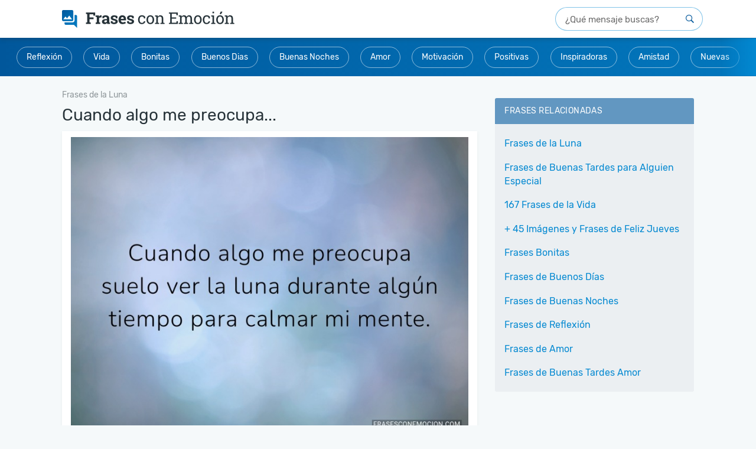

--- FILE ---
content_type: text/html; charset=UTF-8
request_url: https://www.frasesconemocion.com/cuando-algo-me-preocupa/
body_size: 9939
content:
<!DOCTYPE html>
<html lang="es">
<head>

    <meta charset="utf-8">
<title>Cuando algo me preocupa... - Frases con Emoción</title>

<meta http-equiv="x-ua-compatible" content="ie=edge">
<meta name="viewport" content="width=device-width, initial-scale=1.0, maximum-scale=2.0, user-scalable=1" />

    <meta name="description" content="Cuando algo me preocupa suelo ver la luna durante algún tiempo para calmar mi mente.">

    <meta property="og:title" content="Cuando algo me preocupa...">

    <meta property="og:description" content="Cuando algo me preocupa suelo ver la luna durante algún tiempo para calmar mi mente.">

    <meta property="og:url" content="https://www.frasesconemocion.com/cuando-algo-me-preocupa/">

    <meta property="og:type" content="article">

    <meta property="og:image" content="https://cdn.frasesconemocion.com/imagenes/cuando-algo-me-preocupa-og.jpg">

    <meta property="og:site_name" content="Frases con Emoción">

    <meta property="fb:app_id" content="279921745492016">

<meta name="twitter:card" content="summary_large_image">

    <link rel="canonical" href="https://www.frasesconemocion.com/cuando-algo-me-preocupa/">
    
<link rel="manifest" href="/manifest.json">

<link rel="alternate" type="application/rss+xml" title="RSS" href="https://www.frasesconemocion.com/rss/">



<link rel="apple-touch-icon" sizes="180x180" href="/apple-touch-icon.png">
<link rel="icon" type="image/png" href="/favicon-32x32.png" sizes="32x32">
<link rel="icon" type="image/png" href="/favicon-16x16.png" sizes="16x16"><style>html{font-family:sans-serif;-ms-text-size-adjust:100%;-webkit-text-size-adjust:100%;-webkit-tap-highlight-color:transparent}body{font-family:Helvetica,Arial,sans-serif;font-size:16px;line-height:1.44;color:#404040}article,aside,details,figcaption,figure,footer,header,main,nav,section,summary{display:block}[hidden],template{display:none}a{background:0 0;-webkit-transition:all 150ms ease;transition:all 150ms ease;text-decoration:none;color:#0288d1}a:active,a:focus,a:hover{outline:0!important}abbr[title]{border-bottom:1px dotted}b,strong{font-weight:700}dfn{font-style:italic}.small,small{font-size:80%}sub,sup{font-size:75%;line-height:0;position:relative;vertical-align:baseline}sup{top:-.5em}sub{bottom:-.25em}svg:not(:root){overflow:hidden}hr{-webkit-box-sizing:content-box;box-sizing:content-box;height:0;margin-top:20px;margin-bottom:20px;border:0;border-top:1px solid #eee}pre{overflow:auto}button,textarea{font:inherit;margin:0}input,optgroup,select{color:inherit;font:inherit;margin:0}button{overflow:visible;-webkit-appearance:button}button,select{text-transform:none}html input[type=button],input[type=reset]{-webkit-appearance:button;cursor:pointer}input[type=submit]{cursor:pointer}button[disabled],html input[disabled]{cursor:default}button::-moz-focus-inner,input::-moz-focus-inner{border:0;padding:0}input{line-height:normal}input[type=checkbox],input[type=radio]{-webkit-box-sizing:border-box;box-sizing:border-box;padding:0}input[type=number]::-webkit-inner-spin-button,input[type=number]::-webkit-outer-spin-button{height:auto}input[type=search]::-webkit-search-cancel-button,input[type=search]::-webkit-search-decoration{-webkit-appearance:none}fieldset{margin:0;border:0;font-size:100%;vertical-align:baseline}legend{border:0}textarea{overflow:auto}optgroup{font-weight:700}table{border-collapse:collapse;border-spacing:0}fieldset,legend,td,th{padding:0}*,:after,:before{-webkit-box-sizing:border-box;box-sizing:border-box}a:focus{outline:5px auto -webkit-focus-ring-color;outline-offset:-2px}.container{margin-right:auto;margin-left:auto;padding-left:15px;padding-right:15px;max-width:100%;position:relative}@media (min-width:768px){.container{max-width:1014px}}@media (min-width:1130px){.container{max-width:1130px}}.row{margin-left:-15px;margin-right:-15px}#main-wrap,#sidebar,.col-md-1,.col-md-10,.col-md-11,.col-md-12,.col-md-2,.col-md-3,.col-md-4,.col-md-5,.col-md-6,.col-md-7,.col-md-8,.col-md-9,.col-xs-1,.col-xs-10,.col-xs-11,.col-xs-12,.col-xs-2,.col-xs-3,.col-xs-4,.col-xs-5,.col-xs-6,.col-xs-7,.col-xs-8,.col-xs-9{position:relative;min-height:1px;padding-left:15px;padding-right:15px}#main-wrap,#sidebar,.col-xs-10,.col-xs-12,.col-xs-2{float:left}#main-wrap,#sidebar,.col-xs-12{width:100%}.col-xs-10{width:83.33333333%}.col-xs-2{width:16.66666667%}@media (min-width:768px){.col-sm-12,.col-sm-3,.col-sm-9{float:left}.col-sm-12{width:100%}.col-sm-9{width:75%}.col-sm-8{width:66.66666667%}.col-sm-7{width:58.33333333%}.col-sm-4{width:33.33333333%}.col-sm-3{width:25%}}@media (min-width:1130px){.col-md-12{float:left;width:100%}#main-wrap,.col-md-8{float:left;width:66.66666667%}#sidebar,.col-md-4{float:left;width:33.33333333%}}.embed-responsive{position:relative;display:block;height:0;overflow:hidden;padding:0 0 56.25%}.embed-responsive iframe{position:absolute;top:0;left:0;bottom:0;height:100%;width:100%;border:0}.container:after,.container:before,.row:after,.row:before{content:" ";display:table}.clearfix:after,.container:after,.row:after{clear:both}.hide,.visible-md,.visible-sm,.visible-xs{display:none!important}@-ms-viewport{width:device-width}@media (max-width:767px){.visible-xs{display:block!important}#total,.hidden-xs{display:none!important}}@font-face{font-family:'Rubik';font-style:normal;font-weight:400;src:url(https://cdn.frasesconemocion.com/fonts/rubik-regular.eot);src:local("Rubik"),local("Rubik-Regular"),url(https://cdn.frasesconemocion.com/fonts/rubik-regular.eot?#iefix) format("embedded-opentype"),url(https://cdn.frasesconemocion.com/fonts/rubik-regular.woff2) format("woff2"),url(https://cdn.frasesconemocion.com/fonts/rubik-regular.woff) format("woff"),url(https://cdn.frasesconemocion.com/fonts/rubik-regular.ttf) format("truetype"),url(https://cdn.frasesconemocion.com/fonts/rubik-regular.svg#Rubik) format("svg")}article,aside,body,div,figcaption,figure,form,html,img,label,nav,span,strong{vertical-align:top;margin:0;padding:0;outline:0;border:0}h1,h2,h3,h4,p{vertical-align:top;margin:0;outline:0;border:0}img{max-width:100%;height:auto}.box-list .title,.box-sidebar .sidebar-title,.h1,.h2,.h3,.h4,.h5,h1,h2,h3,h4,h5{padding:1em 0 .5em;font-weight:700;font-family:"Rubik",sans-serif;line-height:1.4}.box-others h1{font-weight:700;font-family:"Rubik",sans-serif;line-height:1.4}.box-others h1,.h1,h1{font-size:2.125em}.h2,h2{font-size:1.675em}.box-list .title,.box-sidebar .sidebar-title,.h3,h3{font-size:1.375em}.h4,h4{font-size:1em}.h5,h5{font-size:.8em}a:active,a:focus,a:hover{color:#01579b;text-decoration:none}p{padding:.5em 0;font-size:1em}li{margin-left:30px}button,input,keygen,select,textarea{font-family:Helvetica,Arial,sans-serif}input[type=button],input[type=email],input[type=number],input[type=submit],input[type=text],textarea{border:1px solid #d9d9d9;padding:6px 12px;font-size:1em;-webkit-appearance:none;-moz-appearance:none;appearance:none;max-width:100%}input[type=button],input[type=email],input[type=number],input[type=text],textarea{color:#404040}input.btn,input.txt{display:inline-block}input[type=submit]{background-color:#404040;color:#fff}input[type=submit]:active,input[type=submit]:focus,input[type=submit]:hover{background-color:#333}button,input.btn{font-weight:700;text-align:center;white-space:nowrap;vertical-align:middle;cursor:pointer;-webkit-user-select:none;-moz-user-select:none;-ms-user-select:none;user-select:none;background-image:none;background-color:#404040;color:#fff;border:1px solid rgba(0,0,0,.05)}button:active,button:focus,button:hover,input.btn:active,input.btn:focus,input.btn:hover{background-color:#404040}form label{font-family:Helvetica,Arial,sans-serif;display:block;padding-bottom:5px}.required{color:#ff4b4b}#topo{padding:0;position:relative;z-index:10;margin:0;background:#fff}@media (min-width:768px){#topo{-webkit-box-shadow:0 4px 6px 0 rgba(38,50,56,.2);box-shadow:0 4px 6px 0 rgba(38,50,56,.2);padding:12px 1.5rem}}#topo #logo{position:relative;padding:0 0 0 15px;height:auto;line-height:inherit;text-align:left}@media (min-width:768px){#topo #logo{display:inline-block;margin-top:5px}}@media (max-width:767px){#topo #logo{height:40px;line-height:40px;text-align:center;padding:0}}#topo #logo img{height:23px;width:auto;vertical-align:top;margin-top:13px}@media (max-width:767px){#topo #logo img{vertical-align:middle;margin:auto}}@media (min-width:768px){#topo #logo img{height:30px;margin:0}}#sidebar{padding-top:5px}.box-sidebar{margin-bottom:40px}.box-sidebar .sidebar-title{color:#01579b;padding-top:0}.box-sidebar ul{background:#fafafa;border:1px solid #eee;list-style:none;font-family:"Rubik",sans-serif;font-size:1.125rem}.box-sidebar li,.box-sidebar ul{margin:0;padding:0}.box-sidebar li:not(:last-of-type){border-bottom:1px solid #eee}.box-sidebar li a{display:block;padding:10px 15px}.box-sidebar li.bt-sidebar a{text-align:center;text-transform:uppercase;font-size:.875rem;color:#01579b;padding-top:6px;padding-bottom:6px}body{background:#f5f9fa}#content .container.flex-container{display:-webkit-box;display:-ms-flexbox;display:flex;-ms-flex-wrap:wrap;flex-wrap:wrap}#main-wrap{margin:0}@media (min-width:1024px){#main-wrap{padding:15px 8px 0}}@media (min-width:0) and (max-width:1023px){#main-wrap{padding:0}}@media (max-width:570px){#main-wrap{width:100%}}@media (min-width:767px){#main-wrap{padding:5px 15px}}.featured-cats,.wrapper{position:relative}.wrapper::before{content:'';position:absolute;right:0;top:1px;bottom:1px;width:60px;z-index:99;background-image:-webkit-gradient(linear,right top,left top,from(#0288d1),to(rgba(2,136,209,0)));background-image:linear-gradient(to left,#0288d1,rgba(2,136,209,0))}.featured-cats{display:block;background:-webkit-gradient(linear,right top,left top,from(#0277bd),to(#01579b));background:linear-gradient(to left,#0277bd 0%,#01579b 100%);text-align:center;padding:5px;margin-bottom:2rem}@media (min-width:0) and (max-width:766px){.featured-cats{margin-bottom:.5rem;white-space:nowrap;overflow-x:scroll;-webkit-overflow-scrolling:touch;padding:8px}}.featured-cats .title{text-transform:uppercase;font-weight:400;color:rgba(255,255,255,.8);display:block;line-height:1;padding:0;margin-top:8px}@media (min-width:0) and (max-width:766px){.featured-cats .title{margin-top:0;display:inline-block;vertical-align:middle}}@media (min-width:1024px){.featured-cats .title{font-size:1rem;margin:8px 0 .5rem}}.featured-cats ul{list-style:none;padding:0;text-align:center;margin:0 auto}@media (min-width:0) and (max-width:766px){.featured-cats ul{display:inline-block;vertical-align:middle}}.featured-cats ul li{display:inline-block;margin:.6rem}@media (min-width:0) and (max-width:766px){.featured-cats ul li{margin:0 0 0 8px}}.breadcrumbs,.featured-cats .title,.featured-cats ul li a{font-family:"Rubik",sans-serif;font-size:.875rem}.featured-cats ul li a{line-height:1;background:rgba(78,102,114,.2);border-radius:2.125rem;background:0 0;color:#fff;border:1px solid rgba(255,255,255,.54);display:inline-block;padding:10px 16px}.breadcrumbs{display:none;visibility:hidden;margin:-1rem 0 0;padding:0}@media (min-width:1024px){.breadcrumbs{display:block;visibility:visible}}.breadcrumbs li{list-style:none;display:inline-block;vertical-align:middle;margin-left:0}@media (min-width:1024px){.breadcrumbs li:first-child{display:none;visibility:hidden}}.breadcrumbs li:not(:last-child)::after{content:'>';color:rgba(38,50,56,.5);margin:0 5px;text-align:center;font-size:.875rem;vertical-align:middle}.breadcrumbs a,.breadcrumbs i{display:inline-block;vertical-align:middle;color:rgba(38,50,56,.5)}.breadcrumbs i{margin:0 3px;text-align:center;font-size:.5rem}.search-form-wrapper{padding:0 16px 8px;background:#fff}@media (min-width:768px){.search-form-wrapper{padding:0;float:right}}.search-form-wrapper form{position:relative;width:100%}.search-form-wrapper form input{height:40px;padding-right:40px;padding-left:1rem;border-radius:40px;border:1px solid rgba(2,136,209,.5);width:100%;font-family:"Rubik",sans-serif}@media (min-width:768px){.search-form-wrapper form input{width:250px;float:right}}.search-form-wrapper form input::-webkit-input-placeholder{font-size:.9375rem!important;color:rgba(38,38,38,.7);font-family:"Rubik",sans-serif}.search-form-wrapper form input:-moz-placeholder,.search-form-wrapper form input::-moz-placeholder{font-size:.9375rem!important;color:rgba(38,38,38,.7);font-family:"Rubik",sans-serif}.search-form-wrapper form input:-ms-input-placeholder{font-size:.9375rem!important;color:rgba(38,38,38,.7);font-family:"Rubik",sans-serif}.search-form-wrapper form button{position:absolute;right:2px;top:0;color:#01579b;background:0 0;width:40px;height:40px;font-size:.875rem;border:0}#info{padding:0 8px;margin-bottom:0}#info h1{margin:0;padding:0 0 10px;font-family:"Rubik",sans-serif;font-weight:400;font-size:25px;color:#404040}@media (min-width:767px){#info{margin-bottom:15px;padding:0}#info h1{padding:0 0 0 15px;font-size:34px}}@media (max-width:767px){.box-others h1,.h1,h1{font-size:1.475em}}#total{visibility:hidden;height:17px}.box-others{border:1px solid #eee;margin:10px 0 20px;padding:15px;background:#fff;position:relative;-webkit-box-shadow:0 2px 6px rgba(0,0,0,.05);box-shadow:0 2px 6px rgba(0,0,0,.05)}.box-others:after,.box-others:before{content:"";display:table}.box-others:after{clear:both}@media (max-width:767px){.box-others{padding:10px}}.box-others h1{color:#263238;padding:0}.footer-card{display:inline-block;width:100%}.footer-card--btns,.sg-social>div{display:none;visibility:hidden}.sg-social{min-height:32px;height:32px}.box-list.full-image img,.box-list.half-images img,.footer-card--social{display:inline-block}.box-list.full-image .sg-social,.box-list.half-images .sg-social,.box-list.only-text .sg-social{margin:1em 0 1em -5px}@media (min-width:768px){.box-list.full-image .sg-social,.box-list.half-images .sg-social,.box-list.only-text .sg-social{margin-bottom:0}}.box-list.video .sg-social{margin:1em 0 1em 10px}.index-page .box-list-content a,.lists-page .box-list-content a,.messages-page .box-list-content a,.search-page .box-list-content a{text-align:center;margin:15px 0 10px;width:100%;display:inline-block;background:-webkit-gradient(linear,left top,right top,from(#f2f6f8),to(#dfe6ec));background:linear-gradient(to right,#f2f6f8 0%,#dfe6ec 100%)}@media (min-width:0) and (max-width:768px){.index-page .box-list-content a,.lists-page .box-list-content a,.messages-page .box-list-content a,.search-page .box-list-content a{display:block}}.box-list-content .img-loading{height:50px;margin:110px auto;padding:0}#mensagens-aniversario .box-list:first-child,.box-list:first-child{margin-top:0}.box-list.full-image,.box-list.half-images{padding-top:0!important}.box-list.video{padding:0!important}.box-list.video iframe{margin:2px 0 0}.box-list.half-images{width:382px;margin:0}.box-list.half-images:nth-child(odd){float:left}.box-list.half-images:nth-child(even){float:right}.box-list.only-text .box-list-content a{min-height:auto;background:0 0;margin:0;color:#0288d1;text-align:left}@media (min-width:0) and (max-width:1023px){.box-list.only-text .box-list-content p{padding:8px 8px 0}}.box-list .sg-bhof-block{position:absolute;bottom:6px;right:0}@media (min-width:768px){.blocks-half{margin:15px 0}}.blocks-half{float:left;width:100%}.blocks-half:after,.blocks-half:before{content:"";display:table}.blocks-half:after{clear:both}.box-list{padding:15px;background:#fff;position:relative;-webkit-box-shadow:0 2px 6px rgba(0,0,0,.05);box-shadow:0 2px 6px rgba(0,0,0,.05);display:inline-block;width:100%}@media (max-width:767px){.box-list{padding:10px}}.box-list .title{color:#262626;padding-top:0;margin-bottom:.8em;border-bottom:1px solid #eee}.box-list .title a{color:inherit}.box-list .title a:active,.box-list .title a:focus,.box-list .title a:hover{text-decoration:underline}.box-list .mensagem{padding:0 130px 0 0}@media (max-width:1129px){.box-list .mensagem{padding-right:0}}#main-wrap .title{color:#263238;font-weight:400;font-family:"Rubik",sans-serif;padding:4px 0 8px;margin:0}@media (min-width:0) and (max-width:767px){#main-wrap .title{font-family:Helvetica,Arial,sans-serif;font-size:.75rem;color:#4e6672;padding:4px 0 8px;margin-left:10px}}@media (min-width:768px){#main-wrap .title{font-size:1.75rem}}#box-detail .box-list~.box-list,.card-home .box-list~.box-list{margin-top:2rem}#box-detail .recent-title,.card-home .recent-title{font-weight:400;padding:.75rem 1rem;background:#6694be;color:#fff;display:inline-block;width:100%;font-size:.875rem;font-family:Helvetica,Arial,sans-serif;text-transform:uppercase;border-radius:3px;text-align:center;margin:25px 0}#author .author-name h1,#box-detail .recent-title+.box-list,.card-home .recent-title+.box-list{margin-top:0}@media (max-width:1129px){.box-list.half-images{width:100%;float:none}.blocks-half{margin:0}}@media (max-width:767px){.box-list-content p{padding:0 8px}.box-list,.box-list-content .mensagem{padding:0}.full-image .related-title{font-size:1.2em;padding-top:1em;padding-bottom:1em}.full-image .box-related{padding:0!important;width:100%}.full-image .box-related p{padding-bottom:1em;margin-bottom:1em}.full-image .cat-link{text-align:center}.box-list .title{font-size:1.2em;padding-bottom:0;border:0}.box-list .title a{border-bottom:1px solid #bfbfbf}.box-list .title a:active,.box-list .title a:focus,.box-list .title a:hover{text-decoration:none;border-bottom-color:#404040}.box-list.full-image img:not(.img-loading),.box-list.half-images img:not(.img-loading){width:100%}}@media (max-width:570px){#related,.box-list-content a{margin:0}.main-content{padding:0 10px}.other .box-list{padding:5px}.other .box-list h1,.other .box-list h2,.other .box-list h3,.other .box-list h4,.other .box-list ul{padding-left:8px;padding-right:8px}}@media (min-width:570px){.box-list-content>img{margin:10px 0}}@media (min-width:768px){.index-page .box-list-content img:not(.img-loading),.lists-page .box-list-content img:not(.img-loading),.messages-page .box-list-content img:not(.img-loading),.search-page .box-list-content img:not(.img-loading){min-height:317px}}.card-list{font-family:"Rubik",sans-serif}@media (min-width:1024px){.card-list{display:block}}.card-list--white .list{background:#fff}.card-list .title{text-transform:uppercase;letter-spacing:.03em;font-size:.875rem;font-family:"Rubik",sans-serif}.card-list .title--out{color:#4e6672;padding:.75rem 1rem}.card-list .title--in{padding:.75rem 1rem;background:rgba(1,87,155,.6);color:#fff;border-radius:3px 3px 0 0}.card-list .title .viewall{float:right;font-size:.75rem;line-height:1;text-transform:uppercase;margin-top:.25rem;-webkit-user-select:none;-moz-user-select:none;-ms-user-select:none;user-select:none}.card-list ul{padding:1rem;margin-top:0;margin-bottom:2rem;background:#ebeff2;border-radius:3px}.card-list ul li{list-style:none;margin-left:0}.card-list ul li:not(:last-child){padding-bottom:.5rem}.card-list ul li a{display:inline-block;padding:.3rem 0}.card-list ul li.item-last{border-top:1px solid rgba(78,102,114,.2);text-transform:uppercase;font-size:.875rem;letter-spacing:.03em;padding-top:.5rem}.card-list ul li.item-last a{color:#01579b}#author .author-name{position:relative;z-index:2}#author .author-info,.pagination{display:inline-block;width:100%}#author .author-info .author-photo{padding-top:5px;width:180px;float:left;margin-right:20px}@media (min-width:0) and (max-width:767px){#author .author-info .author-photo{width:100%}}.pages-page #info{padding:0}.pages-page #title,.search-page #title{color:#263238;font-size:1.375rem;line-height:1.3;font-weight:400;padding-left:0}.pages-page .box-list{padding:12px 4px;font-size:.875rem;line-height:1.75}.pages-page .box-list p{padding:0 8px}.pages-page .box-list h2,.pages-page .box-list h3{padding:1em 8px .5em;color:#263238;line-height:1.3;font-weight:400}.pages-page .box-list h2{font-size:1.25rem}.pages-page .box-list h3{font-size:1.2rem}.search-page #title{font-size:1.75rem}@media (min-width:0) and (max-width:1023px){.search-page #title{font-size:1.375rem;padding:0}}.search-page p{padding-top:0;font-family:"Rubik",sans-serif;margin:.5rem 0 1rem;font-size:.875rem;color:#4e6672}.pagination{line-height:1;text-align:center;margin-top:2rem}.pagination .current,.pagination a{display:inline-block;min-width:32px;padding:.625rem;margin-bottom:.625rem;font-size:.875rem}.pagination .current:not(:first-child),.pagination a:not(:first-child){margin-left:.3125rem}@media (min-width:768px){.pagination .current:not(:first-child),.pagination a:not(:first-child){margin-left:6px}}.pagination .pagination-nav i{display:inline-block;font-size:.625rem}.ad-mrec{height:300px}.ad-mrec--bottom,.ad-mrec--list{clear:both;display:block}.ad-mrec{margin-top:1.5rem;margin-bottom:1.5rem}.ad-mrec--sidebar-top{margin:0 auto 1.5rem}</style><noscript id="deferred-styles"><link rel="stylesheet" type="text/css" href="https://cdn.frasesconemocion.com/frontoffice.029.css"></noscript><script async src="https://cdn.7gra.us/path-tracker-js/v0.js"></script><script>"localStorage"in window||(window.localStorage={_data:{},setItem:function(a,b){return this._data[a]=String(b)},getItem:function(a){return this._data.hasOwnProperty(a)?this._data[a]:void 0},removeItem:function(a){return delete this._data[a]},clear:function(){return this._data={}}})</script><script>(function(w,d,s,l,i){w[l]=w[l]||[];w[l].push({'gtm.start':new Date().getTime(),event:'gtm.js'});var f=d.getElementsByTagName(s)[0],j=d.createElement(s),dl=l!='dataLayer'?'&l='+l:'';j.async=true;j.src='https://www.googletagmanager.com/gtm.js?id='+i+dl;f.parentNode.insertBefore(j,f);})(window,document,'script','dataLayer','GTM-P4RGHNP');</script><script async defer src="https://securepubads.g.doubleclick.net/tag/js/gpt.js"></script><script>var googletag=window.googletag||{cmd:[]};if(window.localStorage && !window.localStorage.getItem("sg_gpt_event")){window.localStorage.setItem("sg_gpt_event",Math.floor((Math.random()*100)+1)<=10?1:0);}</script><script>window.Sg_Cookies_Options={"lang":"es"}</script><script>
                  var _comscore = _comscore || [];
                  _comscore.push({
                    c1: "2", c2: "21145335",
                    options: {
                      enableFirstPartyCookie: true,
                      bypassUserConsentRequirementFor1PCookie: true
                    }
                  });
                  (function () {
                    var s = document.createElement("script"), el = document.getElementsByTagName("script")[0]; s.async = true;
                    s.src = "https://sb.scorecardresearch.com/cs/21145335/beacon.js";
                    el.parentNode.insertBefore(s, el);
                  })();
                </script></head>
<body>

    <noscript><iframe src="https://www.googletagmanager.com/ns.html?id=GTM-P4RGHNP" height="0" width="0" style="display:none;visibility:hidden"></iframe></noscript><noscript>
                  <img src="https://sb.scorecardresearch.com/p?c1=2&amp;c2=21145335&amp;cv=4.4.0&amp;cj=1" alt="">
                </noscript>    <div id="content" class="messages-page">

        <div id="topo">
    <div class="container">
        <div id="logo">
            <a href="/">
                <img
                        src="https://cdn.frasesconemocion.com/img/logo.png"
                        srcset="https://cdn.frasesconemocion.com/img/logo@2x.png 2x
                        ,https://cdn.frasesconemocion.com/img/logo@3x.png 3x"
                        alt="Frases con Emoción"
                        width="293"
                        height="30">
            </a>
        </div>
        <div class="search-form-wrapper">
            <form id="search-form" action="/busca/" method="get">
                <input id="search-txt" type="text" name="q" value="" placeholder="¿Qué mensaje buscas?" title="Qué mensaje buscas"/>
                <button id="search-btn" type="submit" title="Qué mensaje buscas"></button>
            </form>
        </div>
    </div>
</div>
<div class="wrapper">
    <div class="featured-cats">
        <ul><li><a href="/reflexion/">Reflexión</a></li><li><a href="/vida/">Vida</a></li><li><a href="/bonitas/">Bonitas</a></li><li><a href="/buenos-dias/">Buenos Dias</a></li><li><a href="/buenas-noches/">Buenas Noches</a></li><li><a href="/amor/">Amor</a></li><li><a href="/motivacion/">Motivación</a></li><li><a href="/positivas/">Positivas</a></li><li><a href="/inspiradoras/">Inspiradoras</a></li><li><a href="/amistad/">Amistad</a></li><li><a href="/recientes/">Nuevas</a></li></ul>    </div>
</div>        <div class="container flex-container">             <main id="main-wrap">
                    <ol class="breadcrumbs" id="breadcrumb" itemscope itemtype="http://schema.org/BreadcrumbList">
                            <li class='item' itemprop="itemListElement" itemscope
                                  itemtype="http://schema.org/ListItem">
                                <a itemprop="item" href="/">
                                    <span itemprop="name">Frases con Emoción</span></a>
                                <meta itemprop="position" content="1" />
                            </li>
                        
                            <li class='item' itemprop="itemListElement" itemscope
                                  itemtype="http://schema.org/ListItem">
                                <a itemprop="item" href="/luna/">
                                    <span itemprop="name">Frases de la Luna</span></a>
                                <meta itemprop="position" content="2" />
                            </li>
                        </ol>
<div id="js-obj" data-obj-id="3553" data-obj-type="message">
    <h1 class="title">Cuando algo me preocupa...</h1>
</div>

<div id="mensagem-cuando-algo-me-preocupa" class="box-list detail full-image " data-id="3553">

    <div class="box-list-content">

	                <img
                    data-src="https://cdn.frasesconemocion.com/imagenes/cuando-algo-me-preocupa-mb.jpg"
                    width="760"
                    height="570"
                    alt="Cuando algo me preocupa..."
                    onerror="this.src='/img/ImageNotFound.png'"
                    class="lazyload"
                    loading="lazy"
            >
        
        <p>Cuando algo me preocupa suelo ver la luna durante algún tiempo para calmar mi mente.</p>

        <div class="footer-card">
            <div class="footer-card--social">
                <div class="sg-social-hidden sg-social"  data-url="/cuando-algo-me-preocupa/" data-text="Cuando algo me preocupa suelo ver la luna durante alg&uacute;n tiempo para calmar mi mente." data-media="https://cdn.frasesconemocion.com/imagenes/cuando-algo-me-preocupa-mb.jpg"><div class="sg-facebook-share"><button class="sg-facebook-btn" title="Compartir | Facebook">
                            <span class="icon-sg-social icon-sg-social-facebook"></span>
                            <span class='text-sg-social'>Compartir</span>
                        </button></div><div class="sg-whatsapp-share"><button class="sg-whatsapp-btn" title="Mandar | WhatsApp">
                            <span class="icon-sg-social icon-sg-social-whatsapp"></span>
                            <span class='text-sg-social'>Mandar</span>
                        </button></div><div class="sg-pinterest-share"><button class="sg-pinterest-btn" title="Guardar | Pinterest">
                            <span class="icon-sg-social icon-sg-social-pinterest"></span>
                            <span class='text-sg-social'>Guardar</span>
                        </button></div><div class="sg-twitter-share"><button class="sg-twitter-btn" title="Tuitear">
                            <span class="icon-sg-social icon-sg-social-twitter"></span>
                            <span class='text-sg-social'>Tuitear</span>
                        </button></div><div class="sg-sms-share"><button class="sg-sms-btn" title="  | Sms">
                            <span class="icon-sg-social icon-sg-social-sms"></span>
                            <span class='text-sg-social'> </span>
                        </button></div><div class="sg-fbmessenger-share"><button class="sg-fbmessenger-btn" title="Mandar | Facebook Messenger">
                            <span class="icon-sg-social icon-sg-social-fbmessenger"></span>
                            <span class='text-sg-social'>Mandar</span>
                        </button></div><div class="sg-email-share"><button class="sg-email-btn" title="Email">
                            <span class="icon-sg-social icon-sg-social-email"></span>
                            <span class='text-sg-social'>Email</span>
                        </button></div></div>            </div>
        </div>
    </div>
</div><style> @media (min-width:0px){#div-gpt-sg-45880757fec272a3eb36f093bbbc2d97 > div{width:0;height:0;}#div-gpt-sg-45880757fec272a3eb36f093bbbc2d97{height:0;}}@media (min-width:270px){#div-gpt-sg-45880757fec272a3eb36f093bbbc2d97 > div{width:250px;height:290px;}#div-gpt-sg-45880757fec272a3eb36f093bbbc2d97{height:290px;}}@media (min-width:330px){#div-gpt-sg-45880757fec272a3eb36f093bbbc2d97 > div{width:300px;height:290px;}#div-gpt-sg-45880757fec272a3eb36f093bbbc2d97{height:290px;}}@media (min-width:340px){#div-gpt-sg-45880757fec272a3eb36f093bbbc2d97 > div{width:300px;height:290px;}#div-gpt-sg-45880757fec272a3eb36f093bbbc2d97{height:290px;}}@media (min-width:356px){#div-gpt-sg-45880757fec272a3eb36f093bbbc2d97 > div{width:336px;height:320px;}#div-gpt-sg-45880757fec272a3eb36f093bbbc2d97{height:320px;}}@media (min-width:488px){#div-gpt-sg-45880757fec272a3eb36f093bbbc2d97 > div{width:336px;height:320px;}#div-gpt-sg-45880757fec272a3eb36f093bbbc2d97{height:320px;}}#div-gpt-sg-45880757fec272a3eb36f093bbbc2d97{position:sticky;padding:0px;padding-top:20px;z-index:0;overflow:hidden;}#div-gpt-sg-45880757fec272a3eb36f093bbbc2d97::before{z-index:-1;}#div-gpt-sg-45880757fec272a3eb36f093bbbc2d97 > div{margin:auto;position:unset;}#div-gpt-sg-45880757fec272a3eb36f093bbbc2d97 > div::before, #div-gpt-sg-45880757fec272a3eb36f093bbbc2d97::after{top:0;position:absolute;}</style><div id="div-gpt-sg-45880757fec272a3eb36f093bbbc2d97" class="ad-unit ad-unit--es ad-mrec ad-mrec--detail #div-gpt-sg-45880757fec272a3eb36f093bbbc2d97"></div>    <div id="related">
	    <h2 class="related-title">Vea También</h2>
        
            <div class="box-related">
                <a href="/sin-la-luna-y-su-influjo/">
                                            <img src=" https://cdn.frasesconemocion.com/imagenes/sin-la-luna-y-su-influjo-mn.jpg" width="380" height="285" alt="Sin la luna y su influjo...">
                                    </a>
            </div>
        
            <div class="box-related">
                <a href="/no-hay-luna-que/">
                                            <img src=" https://cdn.frasesconemocion.com/imagenes/no-hay-luna-que-mn.jpg" width="380" height="285" alt="No hay luna que...">
                                    </a>
            </div>
        
            <div class="box-related">
                <a href="/cuando-la-luna/">
                                            <img src=" https://cdn.frasesconemocion.com/imagenes/cuando-la-luna-mn.jpg" width="380" height="285" alt="Cuando la luna...">
                                    </a>
            </div>
        
            <div class="box-related">
                <a href="/los-dias-de-luna-llena/">
                                            <img src=" https://cdn.frasesconemocion.com/imagenes/los-dias-de-luna-llena-mn.jpg" width="380" height="285" alt="Los días de luna llena...">
                                    </a>
            </div>
        
            <div class="box-related">
                <a href="/mirar-la-luna-fijamente/">
                                            <img src=" https://cdn.frasesconemocion.com/imagenes/mirar-la-luna-fijamente-mn.jpg" width="380" height="285" alt="Mirar la luna fijamente...">
                                    </a>
            </div>
        
            <div class="box-related">
                <a href="/yo-soy-como-la-luna/">
                                            <img src=" https://cdn.frasesconemocion.com/imagenes/yo-soy-como-la-luna-mn.jpg" width="380" height="285" alt="Yo soy como la luna...">
                                    </a>
            </div>
        
            <div class="box-related">
                <a href="/la-luna-nos-senala/">
                                            <img src=" https://cdn.frasesconemocion.com/imagenes/la-luna-nos-senala-mn.jpg" width="380" height="285" alt="La luna nos señala...">
                                    </a>
            </div>
        
            <div class="box-related">
                <a href="/quiero-ser-como-la-luna/">
                                            <img src=" https://cdn.frasesconemocion.com/imagenes/quiero-ser-como-la-luna-mn.jpg" width="380" height="285" alt="Quiero ser como la luna...">
                                    </a>
            </div>
            </div>


<script>
    (function () {
        window[window.attachEvent ? 'attachEvent' : 'addEventListener'](window.attachEvent ? 'onload' : 'load', function () {
            hits.hit();
        }, false);
    })();
</script>
                                </main>
            <div id="sidebar">
            <div class="card-list">
            <div class="title title--in">Frases Relacionadas</div>
            <ul>
                                    <li>
                        <a href="/luna/">Frases de la Luna</a>
                    </li>
                                    <li>
                        <a href="/frases-de-buenas-tardes-para-alguien-especial/">Frases de Buenas Tardes para Alguien Especial</a>
                    </li>
                                    <li>
                        <a href="/vida/">167 Frases de la Vida</a>
                    </li>
                                    <li>
                        <a href="/feliz-jueves/">+ 45 Imágenes y Frases de Feliz Jueves</a>
                    </li>
                                    <li>
                        <a href="/bonitas/">Frases Bonitas</a>
                    </li>
                                    <li>
                        <a href="/buenos-dias/">Frases de Buenos Días</a>
                    </li>
                                    <li>
                        <a href="/buenas-noches/">Frases de Buenas Noches</a>
                    </li>
                                    <li>
                        <a href="/reflexion/">Frases de Reflexión</a>
                    </li>
                                    <li>
                        <a href="/amor/">Frases de Amor</a>
                    </li>
                                    <li>
                        <a href="/frases-buenas-tardes-amor/">Frases de Buenas Tardes Amor</a>
                    </li>
                            </ul>
        </div>
    </div>        </div>
    </div>

    <div id="footer">
    <div class="container">
        <div class="col-xs-12 hide" id="mobile-menu">
            <input type="checkbox" id="footer-menu">
            <ul id="footer-list">
				                    <li><a href="/recientes/">Frases Recientes</a></li>
					                    <li><a href="/populares/">Frases Populares</a></li>
					                    <li><a href="/contacto/">Contacto</a></li>
					                    <li><a href="/terminos-de-uso/">Términos de uso</a></li>
				                    <li><a href="/privacidad/">Privacidad</a></li>
				                    <li><a href="/sobre-nosotros/">Sobre nosotros</a></li>
				            </ul>
        </div>
        <div id="hamb-menu" class="col-xs-2 visible-xs">
            <label for="footer-menu" onclick="window.setTimeout( function(){window.scrollTo(0,document.body.scrollHeight)},0);"></label>
        </div>

        <div class="col-xs-12 hidden-xs">
            <a href="/">
                <img src="https://cdn.frasesconemocion.com/img/logo_footer.png"
                     alt="Frases con Emoción"
                     width="195"
                     height="20"
                >
            </a>
            <div id="links">
				                    <a href="/recientes/">Frases Recientes</a>
					                    <a href="/populares/">Frases Populares</a>
					                    <a href="/contacto/">Contacto</a>
					                    <a href="/terminos-de-uso/">Términos de uso</a>
				                    <a href="/privacidad/">Privacidad</a>
				                    <a href="/sobre-nosotros/">Sobre nosotros</a>
				            </div>
            <hr>
        </div>
        <div class="col-xs-10 col-sm-12 col-md-12">
            <p id="copyrights"><a href="https://www.7graus.com/" rel="co-worker nofollow"><img
                            src="https://cdn.frasesconemocion.com/img/logo7g.svg"
                            data-fallback="https://cdn.frasesconemocion.com/img/logo7g.png"
                            width="43" alt="7Graus"></a>
                &copy; 2018 - 2025: Frases y mensajes para tus publicaciones y fotos.</p>

            <div id="social">
                <a class="footer_bt icon-rss" href="/rss/"
                   title="RSS do Frases con Emoción">
                </a>
            </div>

        </div>
    </div>
</div><script>(function(){googletag.cmd.push(function(){googletag.pubads().setTargeting('pathname', window.location.pathname.endsWith("/")&&window.location.pathname!=="/"?window.location.pathname.slice(1,-1):window.location.pathname?window.location.pathname:"/");googletag.pubads().enableLazyLoad({"fetchMarginPercent":200,"renderMarginPercent":100,"mobileScaling":1});googletag.pubads().disableInitialLoad();googletag.enableServices();var sm0=googletag.sizeMapping().addSize([0,0],[]).addSize([270,0],[[250,250],[200,200]]).addSize([330,0],[[300,250],[250,250],[200,200]]).addSize([340,0],[[300,250],[250,250],[200,200]]).addSize([356,0],[[336,280],[300,250],[250,250],[200,200]]).addSize([488,0],[[336,280],[300,250],[250,250],[200,200]]).build();var ss0=[[336,280],[300,250],[250,250],[200,200]];var s0=googletag.defineSlot('/1062898/FRASESCONEMOCION_ES_ARTICLE_INCONTENT1',ss0,'div-gpt-sg-45880757fec272a3eb36f093bbbc2d97').defineSizeMapping(sm0).addService(googletag.pubads());var slots=[s0];slots.forEach(function(s){googletag.display(s.getSlotElementId())});googletag.pubads().refresh(slots); var gae=function(e,s){if(!window.localStorage || window.localStorage.getItem("sg_gpt_event")!=="1")return;if(typeof gtag!=="undefined"){gtag("event",e,{event_category:"Sg_GPT",event_label:s.getAdUnitPath(),non_interaction:true})}else if(typeof ga!=="undefined")ga("send","event","Sg_GPT",e,s.getAdUnitPath(),0,{nonInteraction:true})};googletag.pubads().addEventListener("impressionViewable",function(e){gae("ImpressionViewable",e.slot)});googletag.pubads().addEventListener("slotRenderEnded",function(e){gae("SlotRenderEnded",e.slot)});window.Sg_GPT_get_slots=function(){return slots};});})()</script><script>!function(){var e=function(){var e=document.getElementById("deferred-styles"),n=document.createElement("div");n.innerHTML=e.textContent,document.body.appendChild(n),e.parentElement.removeChild(e)},n=window.requestAnimationFrame||window.mozRequestAnimationFrame||window.webkitRequestAnimationFrame||window.msRequestAnimationFrame;n?n(function(){window.setTimeout(e,0)}):window.addEventListener("load",e)}();</script>
    <script src="https://cdn.frasesconemocion.com/frontoffice.004.js"></script>

<script>var bhof_options = {"ct":"pmAUHti\/S8PEKD8fwegS+X4nr60WK174Kvi5lSDgafg=","iv":"b423ffada71ee1e1b4874e11cdfe28b4","s":"52db0c31ec7713a6"};</script><script type="module">
(async () => {
    if ('loading' in HTMLImageElement.prototype) {
        const allLazyloadImages = document.querySelectorAll("img[loading][data-src]");
        allLazyloadImages.forEach(img => {
            img.src = img.dataset.src;
        });
    } else {
        const lazySizesCdn = await import('https://cdnjs.cloudflare.com/ajax/libs/lazysizes/5.2.2/lazysizes.min.js');
        lazySizes.init();
    }
})();
</script>
<script nomodule src="https://cdnjs.cloudflare.com/ajax/libs/lazysizes/5.2.2/lazysizes.min.js" defer async></script>




<sg-bhof
    projectUrl="https://www.frasesconemocion.com"
    contentUrl="/cuando-algo-me-preocupa/"
    backofficeUrl="https://www.frasesconemocion.com/backoffice/messages/edit/{id}/"
    projectId="88"
    contentId="3553"
    contentType="messages"
    contentTypeFeedback="message"
    contentData='{
    "tier":"",
    "datePublished":"2020-12-29 14:43:45",
    "dateUpdated":"2020-12-29 14:43:45"
    }'
    backofficeListContentsUrl="https://www.frasesconemocion.com/backoffice/messages/edit/{id}/"
    backofficeListClass="box-list"
    style="display:none"
    mode="production"
        ></sg-bhof><script type="module">
    (async () => {
        if ('loading' in HTMLImageElement.prototype) {
            const allLazyloadImages = document.querySelectorAll("img[loading]");
            allLazyloadImages.forEach(img => {
                img.src = img.dataset.src;
            });
        } else {
            const lazySizesCdn = await import('https://cdnjs.cloudflare.com/ajax/libs/lazysizes/5.2.2/lazysizes.min.js');
            lazySizes.init();
        }
    })();
</script>
<script nomodule src="https://cdnjs.cloudflare.com/ajax/libs/lazysizes/5.2.2/lazysizes.min.js" defer async></script>

</body>
</html>


--- FILE ---
content_type: text/html; charset=utf-8
request_url: https://www.google.com/recaptcha/api2/aframe
body_size: 266
content:
<!DOCTYPE HTML><html><head><meta http-equiv="content-type" content="text/html; charset=UTF-8"></head><body><script nonce="wLfnetIAH8cviOaej4NZYw">/** Anti-fraud and anti-abuse applications only. See google.com/recaptcha */ try{var clients={'sodar':'https://pagead2.googlesyndication.com/pagead/sodar?'};window.addEventListener("message",function(a){try{if(a.source===window.parent){var b=JSON.parse(a.data);var c=clients[b['id']];if(c){var d=document.createElement('img');d.src=c+b['params']+'&rc='+(localStorage.getItem("rc::a")?sessionStorage.getItem("rc::b"):"");window.document.body.appendChild(d);sessionStorage.setItem("rc::e",parseInt(sessionStorage.getItem("rc::e")||0)+1);localStorage.setItem("rc::h",'1763671755142');}}}catch(b){}});window.parent.postMessage("_grecaptcha_ready", "*");}catch(b){}</script></body></html>

--- FILE ---
content_type: text/css
request_url: https://cdn.frasesconemocion.com/frontoffice.029.css
body_size: 4665
content:
@charset "UTF-8";html{font-family:sans-serif;-ms-text-size-adjust:100%;-webkit-text-size-adjust:100%;-webkit-tap-highlight-color:transparent}body{font-family:Helvetica,Arial,sans-serif;font-size:16px;line-height:1.44;color:#404040}article,aside,details,figcaption,figure,footer,header,main,nav,section,summary{display:block}[hidden],template{display:none}a{background:0 0;-webkit-transition:all 150ms ease;transition:all 150ms ease;text-decoration:none;color:#0288d1}a:active,a:focus,a:hover{outline:0!important}abbr[title]{border-bottom:1px dotted}b,strong{font-weight:700}dfn{font-style:italic}.small,small{font-size:80%}sub,sup{font-size:75%;line-height:0;position:relative;vertical-align:baseline}sup{top:-.5em}sub{bottom:-.25em}svg:not(:root){overflow:hidden}hr{-webkit-box-sizing:content-box;box-sizing:content-box;height:0;margin-top:20px;margin-bottom:20px;border:0;border-top:1px solid #eee}pre{overflow:auto}button,textarea{font:inherit;margin:0}input,optgroup,select{color:inherit;font:inherit;margin:0}button{overflow:visible;-webkit-appearance:button}button,select{text-transform:none}html input[type=button],input[type=reset]{-webkit-appearance:button;cursor:pointer}input[type=submit]{cursor:pointer}button[disabled],html input[disabled]{cursor:default}button::-moz-focus-inner,input::-moz-focus-inner{border:0;padding:0}input{line-height:normal}input[type=checkbox],input[type=radio]{-webkit-box-sizing:border-box;box-sizing:border-box;padding:0}input[type=number]::-webkit-inner-spin-button,input[type=number]::-webkit-outer-spin-button{height:auto}input[type=search]::-webkit-search-cancel-button,input[type=search]::-webkit-search-decoration{-webkit-appearance:none}fieldset{margin:0;border:0;font-size:100%;vertical-align:baseline}legend{border:0}textarea{overflow:auto}optgroup{font-weight:700}table{border-collapse:collapse;border-spacing:0}.gogsearch ul,fieldset,legend,td,th{padding:0}*,:after,:before{-webkit-box-sizing:border-box;box-sizing:border-box}a:focus{outline:5px auto -webkit-focus-ring-color;outline-offset:-2px}.container{margin-right:auto;margin-left:auto;padding-left:15px;padding-right:15px;max-width:100%;position:relative}@media (min-width:768px){.container{max-width:1014px}}@media (min-width:1130px){.container{max-width:1130px}}.row{margin-left:-15px;margin-right:-15px}.col-md-1,.col-md-10,.col-md-11,.col-md-12,.col-md-2,.col-md-3,.col-md-4,.col-md-5,.col-md-6,.col-md-7,.col-md-8,.col-md-9,.col-xs-1,.col-xs-10,.col-xs-11,.col-xs-12,.col-xs-2,.col-xs-3,.col-xs-4,.col-xs-5,.col-xs-6,.col-xs-7,.col-xs-8,.col-xs-9{position:relative;min-height:1px;padding-left:15px;padding-right:15px}#footer{position:relative;min-height:1px}#contact .form-group input,#contact .form-group label,#footer,.col-xs-10,.col-xs-12,.col-xs-2{float:left}#footer,.col-xs-12{width:100%}.col-xs-10{width:83.33333333%}.col-xs-2{width:16.66666667%}@media (min-width:768px){.col-sm-12,.col-sm-3,.col-sm-9{float:left}.col-sm-12{width:100%}.col-sm-9{width:75%}.col-sm-8{width:66.66666667%}.col-sm-7{width:58.33333333%}.col-sm-4{width:33.33333333%}.col-sm-3{width:25%}}@media (min-width:1130px){.col-md-12{float:left;width:100%}.col-md-4,.col-md-8{float:left;width:66.66666667%}.col-md-4{width:33.33333333%}}.embed-responsive{position:relative;display:block;height:0;overflow:hidden;padding:0 0 56.25%}.embed-responsive iframe{position:absolute;top:0;left:0;bottom:0;height:100%;width:100%;border:0}.container:after,.container:before,.row:after,.row:before{content:" ";display:table}.clearfix:after,.container:after,.row:after{clear:both}.hide,.sg-sms-share,.sg-whatsapp-share,.visible-md,.visible-sm,.visible-xs{display:none!important}@-ms-viewport{width:device-width}@media (max-width:767px){.sg-sms-share,.sg-whatsapp-share,.visible-xs{display:block!important}#footer #copyrights img,.hidden-xs,.sg-social .sg-fbmessenger-share{display:none!important}}@font-face{font-family:"fe";font-style:normal;font-weight:400;src:url(/fonts/fe.004.eot);src:url(/fonts/fe.004.eot?#iefix) format("embedded-opentype"),url(/fonts/fe.004.woff2) format("woff2"),url(/fonts/fe.004.woff) format("woff"),url(/fonts/fe.004.ttf) format("truetype"),url(/fonts/fe.004.svg#fe) format("svg")}#footer .footer_bt.fb:before,#hamb-menu label:before,.breadcrumbs i:before,.footer-card--btns .btn-image i:before,.icon-fb:before,.icon-img:before,.icon-pint:before,.icon-rss:before,.icon-sg-social-email:before,.icon-sg-social-facebook:before,.icon-sg-social-fbmessenger:before,.icon-sg-social-pinterest:before,.icon-sg-social-print:before,.icon-sg-social-sms:before,.icon-sg-social-twitter:before,.icon-sg-social-whatsapp:before,.icon-sk-arrow-left:before,.icon-sk-arrow-right:before,.icon-sk-caret-down:before,.icon-sk-caret-left:before,.icon-sk-caret-right:before,.icon-sk-close:before,.icon-sk-email:before,.icon-sk-facebook:before,.icon-sk-instagram:before,.icon-sk-menu:before,.icon-sk-pinterest:before,.icon-sk-search:before,.icon-sk-time:before,.icon-sk-twitter:before,.icon-sms:before,.icon-wp:before,.pagination .pagination-nav.next i:before,.pagination .pagination-nav.prev i:before,.search-form-wrapper form button:before,[class*=" icon-"],[class^=icon-]{font:14px/1 "fe";font-size:inherit;text-decoration:none;text-transform:none;line-height:inherit;vertical-align:middle;min-width:1em;text-rendering:auto;-webkit-user-select:none;-moz-user-select:none;-ms-user-select:none;user-select:none;-webkit-font-smoothing:antialiased;-moz-osx-font-smoothing:grayscale}[class*=" icon-"],[class^=icon-]{display:block}.icon-sg-social-twitter:before{content:"";display:block}.icon-sg-social-fbmessenger:before{content:"";display:block}.icon-sg-social-print:before{content:"";display:block}.icon-sg-social-email:before{content:"";display:block}.icon-sk-arrow-left:before{content:"";display:block}.icon-sk-arrow-right:before{content:"";display:block}.icon-sk-caret-down:before{content:"";display:block}.icon-sk-caret-left:before,.pagination .pagination-nav.prev i:before{content:"";display:block}.breadcrumbs i:before,.icon-sk-caret-right:before,.pagination .pagination-nav.next i:before{content:"";display:block}.icon-sk-close:before{content:"";display:block}.icon-sk-email:before{content:"";display:block}.icon-sk-facebook:before{content:"";display:block}.icon-sk-instagram:before{content:"";display:block}#hamb-menu label:before,.icon-sk-menu:before{content:"";display:block}.icon-sk-pinterest:before{content:"";display:block}.icon-sk-search:before,.search-form-wrapper form button:before{content:"";display:block}.icon-sk-time:before{content:"";display:block}.icon-sk-twitter:before{content:"";display:block}.icon-rss:before{content:"";display:block}.footer-card--btns .btn-image i:before,.icon-img:before{content:"";display:block}#footer .footer_bt.fb:before,.icon-fb:before,.icon-sg-social-facebook:before{content:"";display:block}.icon-sg-social-whatsapp:before,.icon-wp:before{content:"";display:block}.icon-pint:before,.icon-sg-social-pinterest:before{content:"";display:block}.icon-sg-social-sms:before,.icon-sms:before{content:"";display:block}@font-face{font-family:'Rubik';font-style:normal;font-weight:400;src:url(/fonts/rubik-regular.eot);src:local("Rubik"),local("Rubik-Regular"),url(/fonts/rubik-regular.eot?#iefix) format("embedded-opentype"),url(/fonts/rubik-regular.woff2) format("woff2"),url(/fonts/rubik-regular.woff) format("woff"),url(/fonts/rubik-regular.ttf) format("truetype"),url(/fonts/rubik-regular.svg#Rubik) format("svg")}article,aside,body,div,figcaption,figure,form,html,img,label,nav,span,strong{vertical-align:top;margin:0;padding:0;outline:0;border:0}h1,h2,h3,h4,p{vertical-align:top;margin:0;outline:0;border:0}img{max-width:100%;height:auto}.h1,.h2,.h3,.h4,.h5,h1,h2,h3,h4,h5{padding:1em 0 .5em}.box-others h1,.h1,.h2,.h3,.h4,.h5,h1,h2,h3,h4,h5{font-weight:700;font-family:"Rubik",sans-serif;line-height:1.4}.box-others h1,.h1,h1{font-size:2.125em}.h2,h2{font-size:1.675em}.h3,h3{font-size:1.375em}.h4,h4{font-size:1em}.h5,h5{font-size:.8em}a:active,a:focus,a:hover{color:#01579b;text-decoration:none}p{padding:.5em 0;font-size:1em}li{margin-left:30px}button,input,keygen,select,textarea{font-family:Helvetica,Arial,sans-serif}input[type=button],input[type=email],input[type=number],input[type=submit],input[type=text],textarea{border:1px solid #d9d9d9;padding:6px 12px;font-size:1em;-webkit-appearance:none;-moz-appearance:none;appearance:none;max-width:100%}input[type=button],input[type=email],input[type=number],input[type=text],textarea{color:#404040}input.btn,input.txt{display:inline-block}input[type=submit]{background-color:#404040;color:#fff}input[type=submit]:active,input[type=submit]:focus,input[type=submit]:hover{background-color:#333}button,input.btn{font-weight:700;text-align:center;white-space:nowrap;vertical-align:middle;cursor:pointer;-webkit-user-select:none;-moz-user-select:none;-ms-user-select:none;user-select:none;background-image:none;background-color:#404040;color:#fff;border:1px solid rgba(0,0,0,.05)}button:active,button:focus,button:hover,input.btn:active,input.btn:focus,input.btn:hover{background-color:#404040}form label{font-family:Helvetica,Arial,sans-serif;display:block;padding-bottom:5px}.required{color:#ff4b4b}#footer{background:#fafafa;padding:20px 0;font-size:.75rem;color:#7f7f7f;margin-top:30px}#footer hr{margin:15px 0}#footer #links{float:right;text-align:right}#footer #links a{display:inline-block;margin-left:15px}#categorias-aniversario .link-list a:active,#categorias-aniversario .link-list a:focus,#categorias-aniversario .link-list a:hover,#footer #links a:active,#footer #links a:focus,#footer #links a:hover{text-decoration:underline}#footer #copyrights{padding:4px 0 0;display:inline-block}#footer #copyrights img{vertical-align:initial;margin-right:5px}#footer #social{float:right;text-align:right}#footer .footer_bt{display:inline-block;text-align:center;color:#fafafa;width:25px;height:25px;line-height:25px;border-radius:25px;margin-left:8px;background:#d9d9d9}#footer .footer_bt:hover{background:#c5c5c5}@media (max-width:767px){#sidebar{margin-top:30px;padding:0 5px}}@media (max-width:570px){#sidebar{padding:0}}@media (min-width:1024px){.box-sidebar li a:active,.box-sidebar li a:focus,.box-sidebar li a:hover{background:#f2f2f2}.box-sidebar li a.bt-sidebar a:active,.box-sidebar li a.bt-sidebar a:focus,.box-sidebar li a.bt-sidebar a:hover{color:#013b68}.featured-cats li a{-webkit-transition:all .2s ease-in-out;transition:all .2s ease-in-out}.featured-cats li a:active,.featured-cats li a:focus,.featured-cats li a:hover{background:#fff;color:#01579b}}@media (max-width:1023px){.breadcrumbs a:first-of-type,.breadcrumbs i:first-of-type{display:none;visibility:hidden}}@media (min-width:1024px){.breadcrumbs a:hover{text-decoration:underline}}#total{visibility:visible;font-size:.75rem;padding:0}.box-others{border:1px solid #eee;margin:10px 0 20px;padding:15px;background:#fff;position:relative;-webkit-box-shadow:0 2px 6px rgba(0,0,0,.05);box-shadow:0 2px 6px rgba(0,0,0,.05)}.box-others:after,.box-others:before{content:"";display:table}.box-others:after{clear:both}@media (max-width:767px){.box-others{padding:10px}}.box-others h1{color:#263238;padding:0}@media (max-width:1129px){a:link,button{-webkit-tap-highlight-color:rgba(0,0,0,.1)}}.see-all{width:100%;display:inline-block;padding:10px 10px 7px;text-align:center;font-family:"Rubik",sans-serif;font-size:18px;background:#0288d1;color:#fff!important;border-radius:3px;-webkit-box-shadow:0 2px 0 #01579b;box-shadow:0 2px 0 #01579b}@media (max-width:570px){.see-all{margin:0 10px;width:calc(100% - 20px)}}@media (min-width:1024px){.see-all:hover{background:#02679e}}.footer-card--btns{display:block;visibility:visible;float:right;margin-top:17px}.footer-card--btns .btn-image{display:inline-block;color:#7f7f7f!important;font-size:12px;position:relative;text-align:center;text-decoration:none;padding:5px 5px 5px 30px}@media (min-width:1024px){.footer-card--btns .btn-image{padding-right:10px}.footer-card--btns .btn-image:hover{color:#7f7f7f;text-decoration:none;background:#f5f5f5!important;border-radius:3px}}.footer-card--btns .btn-image i{position:absolute;left:8px;top:3px;font-size:14px;color:#b2b2b2}#contact:after,#contact:before{content:"";display:table}#contact:after{clear:both}@media (max-width:1023px){.ad-mrec{width:auto;float:none;text-align:center}.ad-mrec div{display:inline-block}}@media (max-width:339px){.ad-mrec{min-width:300px;height:270px}.ad-mrec div{width:300px;height:250px}}.sg-social{position:relative}.sg-social>div{visibility:visible;display:inline-block}.sg-social>div:not(:last-child){margin-right:.3125rem}.sg-social button{border:0;background:0 0;padding:0;height:30px;width:30px;vertical-align:middle;cursor:pointer}@media (min-width:1024px){.sg-social button:hover{opacity:.8}}.text-sg-social{display:none;visibility:hidden}.sg-sms-btn:before{content:none}.fb-send{display:inline-block;margin-top:3px;margin-left:5px}@media (max-width:1129px){.sg-social>div{display:inline-block!important}.sg-social .sg-shares{font-size:16px;top:1px;min-width:48px;margin-right:15px}.sg-social .sg-shares:after{bottom:-3px}}@media (max-width:767px){.box-list .box-list-content .sg-social{padding-left:8px;padding-right:8px}.box-list.full-image .sg-social .sg-shares,.box-list.half-images .sg-social .sg-shares{margin-right:5px;min-width:auto;width:48px}.box-list.full-image .sg-social>div,.box-list.half-images .sg-social>div{margin-right:8px}.box-list.full-image .sg-social>div:last-child,.box-list.half-images .sg-social>div:last-child{margin:0}.box-list.video .sg-social{margin:10px 0}}.icon-sg-social{font-size:20px;line-height:1;display:inline-block}#footer .footer_bt.fb,.icon-sg-social-facebook{color:#2d89ff}.icon-sg-social-whatsapp{color:#4caf50}.icon-sg-social-pinterest{color:#cb2027}.icon-sg-social-twitter{color:#03a9f4;font-size:18px}.icon-sg-social-sms{color:#2c197f;font-size:18px}.icon-sg-social-fbmessenger{color:#2196f3}.icon-sg-social-email{color:#bfbfbf;font-size:16px}#mais-info{float:left;width:100%;border:1px solid #eee;padding:15px;margin:30px auto}@media (min-width:0) and (max-width:1023px){#mais-info{margin:0}}#mais-info h1{padding:0 0 .5em;font-size:1em;font-family:Helvetica,Arial,sans-serif}#mais-info p{font-size:.875rem;padding-bottom:0}#categorias.link-list{list-style:none;padding:0}#categorias-aniversario .link-list{margin-top:0;width:100%;float:left}#categorias-aniversario .link-list li{margin:15px 10px}#contact{width:100%;float:left;padding:15px;background:#fff;position:relative;-webkit-box-shadow:0 2px 6px rgba(0,0,0,.05);box-shadow:0 2px 6px rgba(0,0,0,.05)}@media (max-width:767px){#contact{padding:10px}}#contact .form-group{width:100%;float:left;margin:1em 0}#contact .form-group label{width:150px}#contact .form-group sup{color:red;margin-left:2px}#related{margin:0;clear:both;overflow:hidden}#related .related-title{font-weight:400;margin:25px 0 0;padding:.75rem 1rem;background:#6694be;color:#fff;display:block;font-size:.875rem;font-family:Helvetica,Arial,sans-serif;text-transform:uppercase;border-radius:3px 3px 0 0}#related .box-related{float:left;width:49%;height:220px;margin-top:2%;background:#eee;-webkit-box-shadow:0 2px 3px 0 rgba(38,50,56,.15),inset 0 0 0 1px rgba(38,50,56,.1);box-shadow:0 2px 3px 0 rgba(38,50,56,.15),inset 0 0 0 1px rgba(38,50,56,.1)}#related .box-related:nth-child(2n){width:49%;margin-right:2%}#related .box-related img{border-radius:3px;height:100%;width:100%;-o-object-fit:cover;object-fit:cover}.cat-link{width:100%;float:left;font-size:.875rem;padding-top:15px;border-top:1px solid #eee}.cat-link a{font-weight:700}.other .form-message{padding:20px 0;text-align:center;margin-bottom:20px}.other .form-message.error{background:#ffd7d7}.other .form-message.valid{background:#e2fdd8}@media (max-width:767px){#related{margin:0;padding:0}#related .box-related{height:140px}#categorias-aniversario .link-list li{width:100%;float:left}#footer{padding:10px 0 0}#footer .container{padding:0}#footer #hamb-menu{background:#333;color:#fff;padding:0;width:40px;height:40px;line-height:40px;text-align:center;float:left}#footer #hamb-menu label{display:block}#footer #mobile-menu{display:block!important}#footer #mobile-menu #footer-list{background:#4e4e4e;display:none;padding:0;margin:0 -15px;float:none;width:auto;overflow:hidden}#footer #mobile-menu #footer-list li{list-style:none;border-bottom:1px solid rgba(255,255,255,.1);margin:0;font-size:1rem;float:left;width:100%;height:45px;line-height:45px;padding:0}#footer #mobile-menu #footer-list a{display:block;color:#fff;padding:0 15px}#footer #mobile-menu #footer-menu{display:none}#footer #mobile-menu #footer-menu:checked~#footer-list{display:block;z-index:1}#footer #copyrights,#footer #social{padding:0}#footer #copyrights{width:90%}#footer #social{margin-right:-15px}.ad-content,.ad-content:after,.ad-msg-bottom,.mrec-mobile{text-align:center}.ad-content>div,.ad-msg-bottom>div,.mrec-mobile>div{margin:0 -8px;display:inline-block}.ad-msg-bottom{margin:0 -8px}.ad-msg-bottom>div{margin:0 -5px}.mrec-mobile{width:100%;height:250px;float:right;margin:10px 0 30px;position:relative}.mrec-mobile:after{content:'PUBLICIDADE';display:block;height:15px;line-height:15px;font-size:.625rem;color:#bfbfbf;text-align:center}.clm{margin-bottom:50px}}.pagination{font-family:"Rubik",sans-serif}.pagination .current,.pagination a{vertical-align:middle;border-radius:3px;text-decoration:none;background:#0277bd}.pagination .current{background:0 0;-webkit-box-shadow:inset 0 0 0 1px #0277bd;box-shadow:inset 0 0 0 1px #0277bd;cursor:default;color:#0277bd}.pagination a{color:#fff}.pagination .pagination-nav.prev i{margin-right:3px}.pagination .pagination-nav.next i{margin-left:3px}@media (min-width:1024px){.pagination a:not(.current):hover{background:#01579b}}.ad-unit>div{margin:0 auto;position:relative}.ad-mrec div>div::before,.ad-unit>div::before,.sidebar-sticky--ad div>div::before{content:'PUBLICIDADE';font-family:Helvetica,Arial,sans-serif;font-size:9px;color:#6f7e8a;text-align:center;display:block;height:20px;line-height:20px;position:absolute;left:0;right:0;top:-20px}.ad-mrec,.sidebar-sticky--ad{text-align:center;padding-top:20px}.sidebar-sticky--ad{position:-webkit-sticky;position:sticky;top:20px;min-width:160px;min-height:600px;margin:0 auto;margin-bottom:2rem}.sidebar-sticky--ad:after,.sidebar-sticky--ad:before{content:"";display:table}.sidebar-sticky--ad:after{clear:both}.sidebar-sticky--ad div{position:relative;display:inline-block;min-width:160px;min-height:600px}.ad-mrec div,.ad-mrec div>div,.sidebar-sticky--ad div>div{position:relative}.ad-mrec{height:300px}.ad-mrec:after,.ad-mrec:before{content:"";display:table}.ad-mrec:after{clear:both}.ad-mrec div{display:inline-block;width:100%;height:300px}@media (max-width:1023px){.ad-mrec{width:auto;float:none;text-align:center}.ad-mrec div{display:inline-block}}@media (max-width:339px){.ad-mrec{min-width:300px;height:270px}.ad-mrec div{width:300px;height:250px}}.ad-mrec--list{width:100%}.ad-mrec--bottom{width:100%;margin-top:2.5rem}.ad-mrec--detail{float:left;width:100%}

--- FILE ---
content_type: application/javascript; charset=utf-8
request_url: https://fundingchoicesmessages.google.com/f/AGSKWxWqlLu0Dj9P_fKiozCPmo69HAJBiHNd3LCfdmJbBKAejZjck2VRXGiXzzwyAOVqJaYZNL4GAPAQbIcfYljhvKphyhRy0QFabmeInE6XYl9r-LyXwYtK0J_fn7-_3iVBS1S58aenr34L34YZcYzCOnpvlMri0r1uWnMCkp_-Jwi-yryokwjntqRos1oC/_/getvideoad./valueclickbanner./mnads1.xmlhttprequest,domain=img2share.com.GoogleDfpSlot.
body_size: -1294
content:
window['eda7c557-755d-4edd-a00a-75f5b2d54a08'] = true;

--- FILE ---
content_type: application/javascript; charset=utf-8
request_url: https://cdn.frasesconemocion.com/frontoffice.004.js
body_size: 6279
content:
Object.keys||(Object.keys=function(){"use strict";var a=Object.prototype.hasOwnProperty,r=!{toString:null}.propertyIsEnumerable("toString"),i=["toString","toLocaleString","valueOf","hasOwnProperty","isPrototypeOf","propertyIsEnumerable","constructor"],s=i.length;return function(e){if("function"!=typeof e&&("object"!=typeof e||null===e))throw new TypeError("Object.keys called on non-object");var t,n,o=[];for(t in e)a.call(e,t)&&o.push(t);if(r)for(n=0;n<s;n++)a.call(e,i[n])&&o.push(i[n]);return o}}()),"function"!=typeof Object.assign&&Object.defineProperty(Object,"assign",{value:function(e){"use strict";if(null==e)throw new TypeError("Cannot convert undefined or null to object");for(var t=Object(e),n=1;n<arguments.length;n++){var o=arguments[n];if(null!=o)for(var a in o)Object.prototype.hasOwnProperty.call(o,a)&&(t[a]=o[a])}return t},writable:!0,configurable:!0}),function(e){if(0!==e.length&&!document.implementation.hasFeature("http://www.w3.org/TR/SVG11/feature#Image","1.1"))for(var t=0,n=e.length;t<n;t++){var o=e[t].getAttribute("data-fallback");e[t].getAttribute("src").match(/svgz?$/)&&o&&e[t].setAttribute("src",o)}}(document.getElementsByTagName("img")),window.sg_passive=!1;try{var options=Object.defineProperty({},"passive",{get:function(){window.sg_passive=!0}});window.addEventListener("test",null,options)}catch(e){}var Sg_Utils={forEach:function(e,t){for(var n=0,o=e.length;n<o;n++)t(e[n],n)},forEachElement:function(e,t){var n=document.querySelectorAll(e);n&&this.forEach(n,t)},addListener:function(e,t,n,o){var a;return e.addEventListener?(a=1,e.addEventListener(t,n,!(!window.sg_passive||!o)&&{passive:!0})):e.attachEvent?(a=2,n=function(){return n.call(e,window.event)},e.attachEvent("on"+t,n)):(a=3,e["on"+t]=n),{method:a,element:e,type:t,callback:n,passive:o}},removeListener:function(e){switch(e.method){case 1:e.element.removeEventListener(e.type,e.callback,!(!window.sg_supportsPassive||!e.passive)&&{passive:!0});break;case 2:e.element.detachEvent("on"+e.type,e.callback);break;case 3:e.element["on"+e.type]=function(){}}},extend:function(e,t){var n,o={};for(n in e)o[n]=e[n];for(n in t)t[n]&&t[n].constructor&&t[n].constructor===Object?o[n]=this.extend(e[n]||{},t[n]):o[n]=t[n];return o},hasClass:function(e,t){return new RegExp("(\\s|^)"+t+"(\\s|$)").test(e.className)},addClass:function(e,t){e.classList?e.classList.add(t):e.className+=" "+t},toggleClass:function(e,t){this.hasClass(e,t)?this.removeClass(e,t):this.addClass(e,t)},removeClass:function(e,t){e.classList?e.classList.remove(t):e.className=e.className.replace(new RegExp("(^|\\b)"+t.split(" ").join("|")+"(\\b|$)","gi")," ")},userAgentIsMobile:function(){var e=navigator.userAgent||navigator.vendor||window.opera;return/(android|bb\d+|meego).+mobile|avantgo|bada\/|blackberry|blazer|compal|elaine|fennec|hiptop|iemobile|ip(hone|od)|iris|kindle|lge |maemo|midp|mmp|mobile.+firefox|netfront|opera m(ob|in)i|palm( os)?|phone|p(ixi|re)\/|plucker|pocket|psp|series(4|6)0|symbian|treo|up\.(browser|link)|vodafone|wap|windows ce|xda|xiino/i.test(e)||/1207|6310|6590|3gso|4thp|50[1-6]i|770s|802s|a wa|abac|ac(er|oo|s\-)|ai(ko|rn)|al(av|ca|co)|amoi|an(ex|ny|yw)|aptu|ar(ch|go)|as(te|us)|attw|au(di|\-m|r |s )|avan|be(ck|ll|nq)|bi(lb|rd)|bl(ac|az)|br(e|v)w|bumb|bw\-(n|u)|c55\/|capi|ccwa|cdm\-|cell|chtm|cldc|cmd\-|co(mp|nd)|craw|da(it|ll|ng)|dbte|dc\-s|devi|dica|dmob|do(c|p)o|ds(12|\-d)|el(49|ai)|em(l2|ul)|er(ic|k0)|esl8|ez([4-7]0|os|wa|ze)|fetc|fly(\-|_)|g1 u|g560|gene|gf\-5|g\-mo|go(\.w|od)|gr(ad|un)|haie|hcit|hd\-(m|p|t)|hei\-|hi(pt|ta)|hp( i|ip)|hs\-c|ht(c(\-| |_|a|g|p|s|t)|tp)|hu(aw|tc)|i\-(20|go|ma)|i230|iac( |\-|\/)|ibro|idea|ig01|ikom|im1k|inno|ipaq|iris|ja(t|v)a|jbro|jemu|jigs|kddi|keji|kgt( |\/)|klon|kpt |kwc\-|kyo(c|k)|le(no|xi)|lg( g|\/(k|l|u)|50|54|\-[a-w])|libw|lynx|m1\-w|m3ga|m50\/|ma(te|ui|xo)|mc(01|21|ca)|m\-cr|me(rc|ri)|mi(o8|oa|ts)|mmef|mo(01|02|bi|de|do|t(\-| |o|v)|zz)|mt(50|p1|v )|mwbp|mywa|n10[0-2]|n20[2-3]|n30(0|2)|n50(0|2|5)|n7(0(0|1)|10)|ne((c|m)\-|on|tf|wf|wg|wt)|nok(6|i)|nzph|o2im|op(ti|wv)|oran|owg1|p800|pan(a|d|t)|pdxg|pg(13|\-([1-8]|c))|phil|pire|pl(ay|uc)|pn\-2|po(ck|rt|se)|prox|psio|pt\-g|qa\-a|qc(07|12|21|32|60|\-[2-7]|i\-)|qtek|r380|r600|raks|rim9|ro(ve|zo)|s55\/|sa(ge|ma|mm|ms|ny|va)|sc(01|h\-|oo|p\-)|sdk\/|se(c(\-|0|1)|47|mc|nd|ri)|sgh\-|shar|sie(\-|m)|sk\-0|sl(45|id)|sm(al|ar|b3|it|t5)|so(ft|ny)|sp(01|h\-|v\-|v )|sy(01|mb)|t2(18|50)|t6(00|10|18)|ta(gt|lk)|tcl\-|tdg\-|tel(i|m)|tim\-|t\-mo|to(pl|sh)|ts(70|m\-|m3|m5)|tx\-9|up(\.b|g1|si)|utst|v400|v750|veri|vi(rg|te)|vk(40|5[0-3]|\-v)|vm40|voda|vulc|vx(52|53|60|61|70|80|81|83|85|98)|w3c(\-| )|webc|whit|wi(g |nc|nw)|wmlb|wonu|x700|yas\-|your|zeto|zte\-/i.test(e.substr(0,4))},request:function(t,n,o,a,r){var i,s=!1;"function"!=typeof a&&(a=function(){}),n="string"!=typeof n?"GET":n.toUpperCase();function c(e){try{if("{"===e.charAt(0)||"["===e.charAt(0))return a(JSON.parse(e)),!0}catch(e){}a(e)}var e="";for(var l in o)""!==e&&(e+="&"),e+=l+"="+encodeURIComponent(o[l]);try{if("XMLHttpRequest"in window)i=new XMLHttpRequest;else try{i=new ActiveXObject("MSXML2.XMLHTTP.6.0")}catch(e){i=ActiveXObject("MSXML2.XMLHTTP.3.0")}i=Object.assign(i,r),"GET"===n?(0<e.length&&(e="?"+e),i.open(n,t+e,!0),e=""):(i.open(n,t,!0),"POST"!==n&&i.setRequestHeader("Method","POST "+t+" HTTP/1.1"),i.setRequestHeader("Content-Type","application/x-www-form-urlencoded")),i.onreadystatechange=function(){4!==i.readyState||s||(s=!0,c(i.responseText))},i.send(e)}catch(e){console.error(e),Sg_Utils.getScript("//code.jquery.com/jquery-3.3.1.slim.min.js",function(){$.ajax({url:t,method:n,data:o,xhrFields:r,beforeSend:function(e){i=e}}).done(c).always(function(){s=!0})})}return i},setCookie:function(e,t,n){var o=encodeURIComponent(e)+"="+encodeURIComponent(t);n&&n instanceof Date&&(n={expires:n}),n&&"object"==typeof n&&(n.expires&&(o+="; expires="+n.expires.toGMTString()),n.path&&(o+="; path="+n.path.toString()),n.domain&&(o+="; domain="+n.domain.toString()),n.secure&&(o+="; secure")),document.cookie=o},getCookie:function(e){for(var t=document.cookie.split(";"),n=0;n<t.length;n++){var o=t[n].split("="),a=decodeURIComponent(o[0].trim()),r=1<o.length?o[1]:"";if(a==e)return decodeURIComponent(r)}return!1},createElement:function(){return"function"!=typeof document.createElement?document.createElement(arguments[0]):"svg"===document.documentElement.nodeName.toLowerCase()?document.createElementNS.call(document,"http://www.w3.org/2000/svg",arguments[0]):document.createElement.apply(document,arguments)},supportCanvas:function(){var e=this.createElement("canvas");return!(!e.getContext||!e.getContext("2d"))},supportCanvastext:function(){return!1!==this.supportCanvas&&"function"==typeof this.createElement("canvas").getContext("2d").fillText},supportLocalstorage:function(){var e="sg_utils";try{return localStorage.setItem(e,e),localStorage.removeItem(e),!0}catch(e){return!1}},getScript:function(e,t){"/"===e.charAt(0)&&"/"===e.charAt(1)&&(e=document.location.protocol+e);var n=window.document.getElementsByTagName("script")[0],o=window.document.createElement("script");return o.src=e,o.async=!0,n.parentNode.insertBefore(o,n),t&&"function"==typeof t&&(o.onload=t),o},getStyles:function(e,t){if(document.getElementById(e))return!1;var n=document.getElementsByTagName("head")[0],o=document.createElement("link");return o.id=e,o.rel="stylesheet",o.type="text/css",o.href=t,o.media="all",n.appendChild(o),o},parents:function(e,t){for(var n=[],o=void 0!==t;null!==(e=e.parentElement);)e.nodeType===Node.ELEMENT_NODE&&(o&&!e.matches(t)||n.push(e));return n},debounce:function(o,a,r){var i;return function(){var e=this,t=arguments,n=r&&!i;clearTimeout(i),i=setTimeout(function(){i=null,r||o.apply(e,t)},a),n&&o.apply(e,t)}},getOffset:function(e){for(var t=0,n=0;e&&!isNaN(e.offsetLeft)&&!isNaN(e.offsetTop);)t+=e.offsetLeft-e.scrollLeft,n+=e.offsetTop-e.scrollTop,e=e.offsetParent;return{top:n,left:t}},getWindowScrollCoordinates:function(){var e=0,t=0;if(isNaN(window.pageYOffset)){var n=document,o=n.documentElement,a=n.body;e=o.scrollLeft||a.scrollLeft||0,t=o.scrollTop||a.scrollTop||0}else e=window.pageXOffset,t=window.pageYOffset;return{top:t,left:e}},urlAddParam:function(e,t,n){var o={},a=document.createElement("a");a.href=e;for(var r=a.search.split(/[?&]/),i=0;i<r.length;i++)if(r[i]){var s=r[i].split("=");o[s[0]]=s[1]}o[t]=n;var c=[];return Object.keys(o).forEach(function(e){c.push(e+"="+o[e])}),a.search="?"+c.join("&"),a.href},fadeOut:function(t){t.style.opacity=1,function e(){(t.style.opacity-=.1)<0?t.style.visibility="hidden":requestAnimationFrame(e)}()},fadeIn:function(n,e){n.style.opacity=0,n.style.visibility=e||"",function e(){var t=parseFloat(n.style.opacity);(t+=.1)<=1&&(n.style.opacity=t,requestAnimationFrame(e))}()},onReadyStateComplete:function(t){"complete"!==document.readyState?Sg_Utils.addListener(document,"readystatechange",function(e){"complete"===e.target.readyState&&t()}):t()}};window.Sg_Utils=Sg_Utils;
var Sg_Social=Sg_Social||{},SGSocial=Sg_Social=function(){"use strict";function b(){try{return window.self!==window.top}catch(e){return!0}}return{recaptchaLoaded:!1,recaptchasToLoad:[],options:{sg_share_baseurl:window.location.origin,sg_redirect_uri:window.location.href,fb_app_id:"",twitter_username:"",lang:"br",share_email_endpoint:"/share_email/",campaign:{enabled:!0}},blocks:[],init:function(e){window.recaptchaloaded=function(){Sg_Social.recaptchaloaded()},this.initOptions(e),this.fetchAllBlocks(),this.fetchAllButtonsFromBlocks()},initOptions:function(e){this.options=Object.assign(this.options,e)},initButtons:function(e,d){var u=this;for(var t in e){var s=e[t];if(Sg_Utils.hasClass(s,"sg-facebook-btn"))s.sg_type="facebook";else if(Sg_Utils.hasClass(s,"sg-twitter-btn"))s.sg_type="twitter";else if(Sg_Utils.hasClass(s,"sg-email-btn"))s.sg_type="email";else if(Sg_Utils.hasClass(s,"sg-whatsapp-btn"))s.sg_type="whatsapp";else if(Sg_Utils.hasClass(s,"sg-print-btn"))s.sg_type="print";else if(Sg_Utils.hasClass(s,"sg-linkedin-btn"))s.sg_type="linkedin";else if(Sg_Utils.hasClass(s,"sg-sms-btn"))s.sg_type="sms";else if(Sg_Utils.hasClass(s,"sg-pinterest-btn"))s.sg_type="pinterest";else if(Sg_Utils.hasClass(s,"sg-fbmessenger-btn"))s.sg_type="fbmessenger";else if(Sg_Utils.hasClass(s,"sg-vkontakte-btn"))s.sg_type="vkontakte";else if(Sg_Utils.hasClass(s,"sg-odnoklassniki-btn"))s.sg_type="odnoklassniki";else{if(!Sg_Utils.hasClass(s,"sg-telegram-btn"))continue;s.sg_type="telegram"}if(!/iP(ad|hone|od)/.test(navigator.userAgent)||window.MSStream||"sms"!==s.sg_type)Sg_Utils.addListener(s,"click",function(e){var t=this.sg_type,s=[],i=[],a="",n={enabled:!1,width:1,height:1,timeout:0},o=d.url;o&&""!==o&&null!=o||!d.urlCallback||"function"==typeof window[d.urlCallback]&&"string"==typeof(o=(0,window[d.urlCallback])())&&""!==o&&"/"===o.charAt(0)&&(o=u.options.sg_share_baseurl+o);var l=o;u.options.campaign.enabled&&(l+=(-1<l.indexOf("?")?"&":"?")+"utm_source="+t+"&utm_medium=referral");var r=l;l=encodeURIComponent(l);var p="";switch(d.text&&(p+=d.text),r&&(p+=(d.text?"\n\n":"")+r),t){case"pinterest":n.enabled=!0,n.width=750,n.height=600,a="https://www.pinterest.com/pin/create/button/?";var h=encodeURIComponent(d.text.substring(0,485-o.length))+" (...) "+o;" (...) "===h&&(h=""),s.push("description="+h),s.push("url="+l),s.push("media="+encodeURIComponent(d.media));break;case"email":a="mailto:?",d.title&&s.push("subject="+d.title),s.push("body="+encodeURIComponent(p));break;case"facebook":a="https://www.facebook.com/sharer/sharer.php?",n.enabled=!0,n.width=556,n.height=600,s.push("u="+l);break;case"fbmessenger":a="https://www.facebook.com/dialog/send?",n.enabled=!0,n.width=750,n.height=520,s.push("app_id="+Sg_Social.options.fb_app_id),s.push("display=popup"),s.push("link="+l),s.push("redirect_uri="+encodeURIComponent(Sg_Social.options.sg_redirect_uri));break;case"googleplus":a="https://plus.google.com/share?",n.width=750,n.height=520,s.push("url="+l);break;case"print":window.print();break;case"sms":a+="sms:?",s.push("body="+encodeURIComponent(p));break;case"twitter":a="https://twitter.com/intent/tweet?",n.enabled=!0,n.width=535,n.height=461;var c;" (...)"===(c=d.twittercopy?d.twittercopy:d.text.substring(0,110)+" (...)")&&(c=""),s.push("url="+l),s.push("text="+encodeURIComponent(c)),Sg_Social.options.twitter_username&&s.push("via="+Sg_Social.options.twitter_username);break;case"linkedin":a="https://www.linkedin.com/shareArticle?",n.enabled=!0,n.width=550,n.height=560,s.push("mini=true"),s.push("url="+l);break;case"whatsapp":n.enabled=!0,n.width=550,n.height=400,p="",d.title&&(p+=d.title),r&&(p+=(d.title?"\n":"")+r),a="https://api.whatsapp.com/send?",s.push("text="+encodeURIComponent(p));break;case"telegram":n.enabled=!0,n.width=550,n.height=400,a="https://telegram.me/share/url?",s.push("url="+l),s.push("text="+encodeURIComponent(d.title||""));break;case"vkontakte":n.enabled=!0,a="http://vk.com/share.php?",s.push("url="+encodeURIComponent(o));break;case"odnoklassniki":n.enabled=!0,n.width=550,a="https://connect.ok.ru/offer?",s.push("url="+encodeURIComponent(o)),s.push("text="+encodeURIComponent(d.title||"")),d.media&&s.push("imageUrl="+encodeURIComponent(d.media));break;default:return}if(s){if(i.push("width="+n.width),i.push("height="+n.height),i=i.join(),l=a+s.join("&"),!0!==n.enabled||Sg_Utils.userAgentIsMobile()){var g=n.enabled?"_blank":"_self";b()&&(g="_parent"),window.open(l,g)}else window.open(l,"",0===i.length?"":i);"undefined"!=typeof gtag?gtag("event",t,{event_category:"Sg_Social",event_label:o}):"undefined"!=typeof ga&&ga("send","event","Sg_Social",t,o,!0)}});else{var i=s.parentNode;i.parentNode.removeChild(i)}}},fetchAllButtonsFromBlocks:function(){for(var e in this.blocks){var t=this.blocks[e],s=t.element.querySelectorAll(".sg-social button");this.initButtons(s,t),t.element.className=t.element.className.replace(/\bsg-social-hidden\b/,"")}},fetchAllBlocks:function(){var g=this;Sg_Utils.forEachElement(".sg-social",function(e,t){var s=e.getAttribute("data-title"),i=e.getAttribute("data-url");if(!i){var a=e.getAttribute("data-url-selector-id");if(a){var n=document.getElementById(a).querySelectorAll("a");1==n.length&&(i=n[0].getAttribute("href"),s=s||n[0].textContent)}}"string"==typeof i&&""!==i&&"/"===i.charAt(0)&&(i=g.options.sg_share_baseurl+i);var o=e.getAttribute("data-url-callback"),l=e.getAttribute("data-twitter-copy"),r=e.getAttribute("data-text");if(!r){var p=e.getAttribute("data-text-selector-id");if(p){var h=document.getElementById(p);h&&h.innerText&&(r=h.innerText)}else r=""}var c=e.getAttribute("data-media");g.blocks[t]={element:e,title:s,url:i,urlCallback:o,twittercopy:l,text:r,media:c}})}}}();
skunkbaseConfig={stats_url:"/stats/"};var sg_script=sg_script||{};sg_script=function(){"use strict";return{init:function(){Sg_Social.init({fb_app_id:"279921745492016"}),sg_script.navigationMenus(),sg_script.svgFallback(),Sg_Utils.getScript((-1===location.hostname.indexOf(".test")?"https://7gra.us":"//resources.test")+"/bhof.js")},navigationMenus:function(){var e=document.querySelector("#submenu-mob"),t=document.querySelector("#menu-mob .more");t&&e&&Sg_Utils.addListener(t,"click",function(t){t.preventDefault(),Sg_Utils.toggleClass(this,"hi"),Sg_Utils.toggleClass(e,"hi")})},svgFallback:function(){if(document.implementation.hasFeature("http://www.w3.org/TR/SVG11/feature#Image","1.1"))return!0;var t=document.getElementsByTagName("img");if(t.length)for(var e=0,i=t.length;e<i;e++){var n=t[e];n.getAttribute("src").match(/svgz?$/)&&n.setAttribute("src",n.getAttribute("data-fallback"))}}}}(),window[window.attachEvent?"attachEvent":"addEventListener"](window.attachEvent?"onload":"load",function(){sg_script.init()},!1);
var hits=function(){var t=t||{},e=Object.assign({stats_url:"/stats/"},t);return{hit:function(){var t=document.getElementById("js-obj");t&&t.getAttribute("data-obj-id")&&t.getAttribute("data-obj-id")&&t.getAttribute("data-obj-type")&&Sg_Utils.request(e.stats_url,"POST",{type:t.getAttribute("data-obj-type")+"_hit",id:parseInt(t.getAttribute("data-obj-id"))})}}}();

--- FILE ---
content_type: image/svg+xml
request_url: https://cdn.frasesconemocion.com/img/logo7g.svg
body_size: 1201
content:
<svg width="122" height="32" xmlns="http://www.w3.org/2000/svg"><g fill="#5F5F5F" fill-rule="evenodd"><path d="M33.014 19.768h5.13v9.097c-1.213.892-2.7 1.614-4.464 2.168-1.764.555-3.436.832-5.015.832-2.294 0-4.366-.516-6.216-1.55a11.412 11.412 0 0 1-4.367-4.254c-1.06-1.803-1.59-3.825-1.59-6.064 0-2.218.546-4.223 1.638-6.016 1.094-1.793 2.598-3.2 4.514-4.223 1.915-1.02 4.05-1.532 6.41-1.532 1.688 0 3.376.31 5.064.93 1.688.62 3.116 1.45 4.285 2.494l-3.376 4.172a9.485 9.485 0 0 0-2.84-1.858c-1.07-.457-2.126-.685-3.165-.685-1.212 0-2.305.292-3.28.88a6.322 6.322 0 0 0-2.303 2.412c-.564 1.022-.845 2.163-.845 3.424 0 1.283.28 2.44.844 3.473a6.213 6.213 0 0 0 2.336 2.428c.995.587 2.098.88 3.31.88 1.147 0 2.456-.37 3.928-1.108v-5.902zM.065.175h19.99v4.133L10.006 25.78h-6.08L13.61 5.003H5.2l-.037 3.585H.065m120.683 12.41c-.734-.944-1.615-1.643-2.64-2.1-1.026-.455-2.328-.91-3.904-1.366a39.906 39.906 0 0 1-2.398-.797 4.193 4.193 0 0 1-1.36-.814 1.621 1.621 0 0 1-.55-1.252c0-.52.21-.916.63-1.188.422-.27 1-.406 1.734-.406.928 0 2.078.227 3.45.683a19.84 19.84 0 0 1 3.872 1.757l2.235-4.75c-1.21-.782-2.613-1.406-4.212-1.872a17.241 17.241 0 0 0-4.86-.7c-1.813 0-3.407.288-4.778.862-1.372.575-2.43 1.394-3.175 2.457-.745 1.065-1.117 2.3-1.117 3.71 0 1.498.36 2.698 1.085 3.598a6.81 6.81 0 0 0 2.608 2.017c1.015.445 2.3.885 3.855 1.318 1.037.283 1.84.527 2.414.733.572.206 1.047.483 1.425.83.378.347.567.78.567 1.302 0 .63-.255 1.106-.762 1.432-.508.325-1.204.488-2.09.488-1.21 0-2.597-.326-4.163-.977-1.566-.65-2.92-1.485-4.066-2.505l-.005.008a12.615 12.615 0 0 1-1.76 5.077c1.244.948 2.68 1.71 4.307 2.287 1.868.66 3.742.992 5.62.992 1.707 0 3.258-.272 4.65-.814 1.394-.543 2.49-1.35 3.29-2.425.798-1.073 1.197-2.37 1.197-3.888 0-1.518-.368-2.75-1.102-3.694M88.92 25.506c.842.868 1.91 1.3 3.207 1.3 1.275 0 2.306-.427 3.094-1.284.79-.857 1.184-2.012 1.184-3.466V8.648h5.93v13.408c0 1.975-.418 3.705-1.248 5.19-.832 1.487-2.02 2.632-3.564 3.434-1.545.803-3.354 1.204-5.427 1.204-2.074 0-3.893-.4-5.46-1.204-1.565-.802-2.775-1.947-3.628-3.433-.853-1.486-1.28-3.216-1.28-5.19V8.646h5.93v13.41c0 1.43.42 2.58 1.263 3.45M66.65 22.87l3.175-8.137 3.11 8.137h-6.284zm6.383-14.223h-6.09l-7.3 17.08 3.638 5.734 1.588-4.034h9.817l1.555 4.035h6.318L73.033 8.648z"/><path d="M46.456 20.396h4.31c1.208 0 2.142-.303 2.8-.91.66-.608.99-1.487.99-2.637 0-1.108-.33-1.96-.99-2.556-.658-.597-1.592-.895-2.8-.895h-4.31v6.996zm7.71 11.065l-3.304-6.312h-4.406v6.313h-5.93V8.648h10.206c3.002 0 5.33.7 6.982 2.1 1.652 1.4 2.478 3.368 2.478 5.906 0 1.715-.346 3.196-1.037 4.443-.69 1.248-1.695 2.218-3.012 2.913l4.73 7.45h-6.707z"/></g></svg>